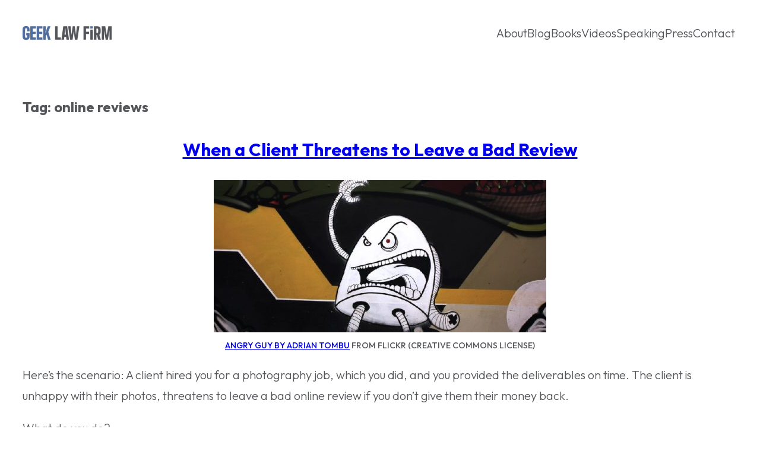

--- FILE ---
content_type: text/html; charset=UTF-8
request_url: https://www.geeklawfirm.com/tag/online-reviews/
body_size: 14869
content:
<!DOCTYPE html>
<html lang="en-US">
<head>
	<meta charset="UTF-8" />
	<meta name="viewport" content="width=device-width, initial-scale=1" />
<meta name='robots' content='index, follow, max-image-preview:large, max-snippet:-1, max-video-preview:-1' />

	<!-- This site is optimized with the Yoast SEO plugin v26.6 - https://yoast.com/wordpress/plugins/seo/ -->
	<link rel="canonical" href="https://www.geeklawfirm.com/tag/online-reviews/" />
	<meta property="og:locale" content="en_US" />
	<meta property="og:type" content="article" />
	<meta property="og:title" content="online reviews Archives - Geek Law Firm" />
	<meta property="og:url" content="https://www.geeklawfirm.com/tag/online-reviews/" />
	<meta property="og:site_name" content="Geek Law Firm" />
	<meta name="twitter:card" content="summary_large_image" />
	<script type="application/ld+json" class="yoast-schema-graph">{"@context":"https://schema.org","@graph":[{"@type":"CollectionPage","@id":"https://www.geeklawfirm.com/tag/online-reviews/","url":"https://www.geeklawfirm.com/tag/online-reviews/","name":"online reviews Archives - Geek Law Firm","isPartOf":{"@id":"https://www.geeklawfirm.com/#website"},"breadcrumb":{"@id":"https://www.geeklawfirm.com/tag/online-reviews/#breadcrumb"},"inLanguage":"en-US"},{"@type":"BreadcrumbList","@id":"https://www.geeklawfirm.com/tag/online-reviews/#breadcrumb","itemListElement":[{"@type":"ListItem","position":1,"name":"Home","item":"https://www.geeklawfirm.com/"},{"@type":"ListItem","position":2,"name":"online reviews"}]},{"@type":"WebSite","@id":"https://www.geeklawfirm.com/#website","url":"https://www.geeklawfirm.com/","name":"Geek Law Firm","description":"Focused on intellectual property, business, and internet law","publisher":{"@id":"https://www.geeklawfirm.com/#organization"},"potentialAction":[{"@type":"SearchAction","target":{"@type":"EntryPoint","urlTemplate":"https://www.geeklawfirm.com/?s={search_term_string}"},"query-input":{"@type":"PropertyValueSpecification","valueRequired":true,"valueName":"search_term_string"}}],"inLanguage":"en-US"},{"@type":"Organization","@id":"https://www.geeklawfirm.com/#organization","name":"Geek Law Firm","url":"https://www.geeklawfirm.com/","logo":{"@type":"ImageObject","inLanguage":"en-US","@id":"https://www.geeklawfirm.com/#/schema/logo/image/","url":"https://www.geeklawfirm.com/wp-content/uploads/2022/05/site-logo.png","contentUrl":"https://www.geeklawfirm.com/wp-content/uploads/2022/05/site-logo.png","width":300,"height":46,"caption":"Geek Law Firm"},"image":{"@id":"https://www.geeklawfirm.com/#/schema/logo/image/"}}]}</script>
	<!-- / Yoast SEO plugin. -->


<title>online reviews Archives - Geek Law Firm</title>
<link rel='dns-prefetch' href='//fonts.googleapis.com' />
<link rel="alternate" type="application/rss+xml" title="Geek Law Firm &raquo; Feed" href="https://www.geeklawfirm.com/feed/" />
<link rel="alternate" type="application/rss+xml" title="Geek Law Firm &raquo; Comments Feed" href="https://www.geeklawfirm.com/comments/feed/" />
<link rel="alternate" type="application/rss+xml" title="Geek Law Firm &raquo; online reviews Tag Feed" href="https://www.geeklawfirm.com/tag/online-reviews/feed/" />
<style id='wp-img-auto-sizes-contain-inline-css'>
img:is([sizes=auto i],[sizes^="auto," i]){contain-intrinsic-size:3000px 1500px}
/*# sourceURL=wp-img-auto-sizes-contain-inline-css */
</style>
<link rel='stylesheet' id='wp-block-library-css' href='https://www.geeklawfirm.com/wp-includes/css/dist/block-library/style.min.css?ver=6.9' media='all' />
<style id='wp-block-library-theme-inline-css'>
.wp-block-audio :where(figcaption){color:#555;font-size:13px;text-align:center}.is-dark-theme .wp-block-audio :where(figcaption){color:#ffffffa6}.wp-block-audio{margin:0 0 1em}.wp-block-code{border:1px solid #ccc;border-radius:4px;font-family:Menlo,Consolas,monaco,monospace;padding:.8em 1em}.wp-block-embed :where(figcaption){color:#555;font-size:13px;text-align:center}.is-dark-theme .wp-block-embed :where(figcaption){color:#ffffffa6}.wp-block-embed{margin:0 0 1em}.blocks-gallery-caption{color:#555;font-size:13px;text-align:center}.is-dark-theme .blocks-gallery-caption{color:#ffffffa6}:root :where(.wp-block-image figcaption){color:#555;font-size:13px;text-align:center}.is-dark-theme :root :where(.wp-block-image figcaption){color:#ffffffa6}.wp-block-image{margin:0 0 1em}.wp-block-pullquote{border-bottom:4px solid;border-top:4px solid;color:currentColor;margin-bottom:1.75em}.wp-block-pullquote :where(cite),.wp-block-pullquote :where(footer),.wp-block-pullquote__citation{color:currentColor;font-size:.8125em;font-style:normal;text-transform:uppercase}.wp-block-quote{border-left:.25em solid;margin:0 0 1.75em;padding-left:1em}.wp-block-quote cite,.wp-block-quote footer{color:currentColor;font-size:.8125em;font-style:normal;position:relative}.wp-block-quote:where(.has-text-align-right){border-left:none;border-right:.25em solid;padding-left:0;padding-right:1em}.wp-block-quote:where(.has-text-align-center){border:none;padding-left:0}.wp-block-quote.is-large,.wp-block-quote.is-style-large,.wp-block-quote:where(.is-style-plain){border:none}.wp-block-search .wp-block-search__label{font-weight:700}.wp-block-search__button{border:1px solid #ccc;padding:.375em .625em}:where(.wp-block-group.has-background){padding:1.25em 2.375em}.wp-block-separator.has-css-opacity{opacity:.4}.wp-block-separator{border:none;border-bottom:2px solid;margin-left:auto;margin-right:auto}.wp-block-separator.has-alpha-channel-opacity{opacity:1}.wp-block-separator:not(.is-style-wide):not(.is-style-dots){width:100px}.wp-block-separator.has-background:not(.is-style-dots){border-bottom:none;height:1px}.wp-block-separator.has-background:not(.is-style-wide):not(.is-style-dots){height:2px}.wp-block-table{margin:0 0 1em}.wp-block-table td,.wp-block-table th{word-break:normal}.wp-block-table :where(figcaption){color:#555;font-size:13px;text-align:center}.is-dark-theme .wp-block-table :where(figcaption){color:#ffffffa6}.wp-block-video :where(figcaption){color:#555;font-size:13px;text-align:center}.is-dark-theme .wp-block-video :where(figcaption){color:#ffffffa6}.wp-block-video{margin:0 0 1em}:root :where(.wp-block-template-part.has-background){margin-bottom:0;margin-top:0;padding:1.25em 2.375em}
/*# sourceURL=/wp-includes/css/dist/block-library/theme.min.css */
</style>
<style id='global-styles-inline-css'>
:root{--wp--preset--aspect-ratio--square: 1;--wp--preset--aspect-ratio--4-3: 4/3;--wp--preset--aspect-ratio--3-4: 3/4;--wp--preset--aspect-ratio--3-2: 3/2;--wp--preset--aspect-ratio--2-3: 2/3;--wp--preset--aspect-ratio--16-9: 16/9;--wp--preset--aspect-ratio--9-16: 9/16;--wp--preset--color--black: #000000;--wp--preset--color--cyan-bluish-gray: #abb8c3;--wp--preset--color--white: #ffffff;--wp--preset--color--pale-pink: #f78da7;--wp--preset--color--vivid-red: #cf2e2e;--wp--preset--color--luminous-vivid-orange: #ff6900;--wp--preset--color--luminous-vivid-amber: #fcb900;--wp--preset--color--light-green-cyan: #7bdcb5;--wp--preset--color--vivid-green-cyan: #00d084;--wp--preset--color--pale-cyan-blue: #8ed1fc;--wp--preset--color--vivid-cyan-blue: #0693e3;--wp--preset--color--vivid-purple: #9b51e0;--wp--preset--color--base: #fff;--wp--preset--color--main: #54565a;--wp--preset--color--primary: #00528a;--wp--preset--color--secondary: #93d500;--wp--preset--color--tertiary: #00cccc;--wp--preset--gradient--vivid-cyan-blue-to-vivid-purple: linear-gradient(135deg,rgb(6,147,227) 0%,rgb(155,81,224) 100%);--wp--preset--gradient--light-green-cyan-to-vivid-green-cyan: linear-gradient(135deg,rgb(122,220,180) 0%,rgb(0,208,130) 100%);--wp--preset--gradient--luminous-vivid-amber-to-luminous-vivid-orange: linear-gradient(135deg,rgb(252,185,0) 0%,rgb(255,105,0) 100%);--wp--preset--gradient--luminous-vivid-orange-to-vivid-red: linear-gradient(135deg,rgb(255,105,0) 0%,rgb(207,46,46) 100%);--wp--preset--gradient--very-light-gray-to-cyan-bluish-gray: linear-gradient(135deg,rgb(238,238,238) 0%,rgb(169,184,195) 100%);--wp--preset--gradient--cool-to-warm-spectrum: linear-gradient(135deg,rgb(74,234,220) 0%,rgb(151,120,209) 20%,rgb(207,42,186) 40%,rgb(238,44,130) 60%,rgb(251,105,98) 80%,rgb(254,248,76) 100%);--wp--preset--gradient--blush-light-purple: linear-gradient(135deg,rgb(255,206,236) 0%,rgb(152,150,240) 100%);--wp--preset--gradient--blush-bordeaux: linear-gradient(135deg,rgb(254,205,165) 0%,rgb(254,45,45) 50%,rgb(107,0,62) 100%);--wp--preset--gradient--luminous-dusk: linear-gradient(135deg,rgb(255,203,112) 0%,rgb(199,81,192) 50%,rgb(65,88,208) 100%);--wp--preset--gradient--pale-ocean: linear-gradient(135deg,rgb(255,245,203) 0%,rgb(182,227,212) 50%,rgb(51,167,181) 100%);--wp--preset--gradient--electric-grass: linear-gradient(135deg,rgb(202,248,128) 0%,rgb(113,206,126) 100%);--wp--preset--gradient--midnight: linear-gradient(135deg,rgb(2,3,129) 0%,rgb(40,116,252) 100%);--wp--preset--gradient--black-primary: linear-gradient(135deg,rgba(0,0,0,1) 50%,var(--wp--preset--color--primary) 100%);--wp--preset--gradient--black-secondary: linear-gradient(135deg,rgba(0,0,0,1) 50%,var(--wp--preset--color--secondary) 100%);--wp--preset--gradient--black-tertiary: linear-gradient(135deg,rgba(0,0,0,1) 50%,var(--wp--preset--color--tertiary) 100%);--wp--preset--font-size--small: 16px;--wp--preset--font-size--medium: 20px;--wp--preset--font-size--large: 24px;--wp--preset--font-size--x-large: 30px;--wp--preset--font-size--tiny: 14px;--wp--preset--font-size--max-36: clamp(24px, 3vw, 36px);--wp--preset--font-size--max-48: clamp(30px, 4vw, 48px);--wp--preset--font-size--max-60: clamp(36px, 5vw, 60px);--wp--preset--font-size--max-72: clamp(48px, 6vw, 72px);--wp--preset--font-family--primary: "Outfit", sans-serif;--wp--preset--font-family--secondary: "Oswald", sans-serif;--wp--preset--font-family--monospace: monospace;--wp--preset--spacing--20: 0.44rem;--wp--preset--spacing--30: 0.67rem;--wp--preset--spacing--40: 1rem;--wp--preset--spacing--50: 1.5rem;--wp--preset--spacing--60: 2.25rem;--wp--preset--spacing--70: 3.38rem;--wp--preset--spacing--80: 5.06rem;--wp--preset--shadow--natural: 6px 6px 9px rgba(0, 0, 0, 0.2);--wp--preset--shadow--deep: 12px 12px 50px rgba(0, 0, 0, 0.4);--wp--preset--shadow--sharp: 6px 6px 0px rgba(0, 0, 0, 0.2);--wp--preset--shadow--outlined: 6px 6px 0px -3px rgb(255, 255, 255), 6px 6px rgb(0, 0, 0);--wp--preset--shadow--crisp: 6px 6px 0px rgb(0, 0, 0);--wp--custom--font-weight--thin: 100;--wp--custom--font-weight--extra-light: 200;--wp--custom--font-weight--light: 300;--wp--custom--font-weight--regular: 400;--wp--custom--font-weight--medium: 500;--wp--custom--font-weight--semi-bold: 600;--wp--custom--font-weight--bold: 700;--wp--custom--font-weight--extra-bold: 800;--wp--custom--font-weight--black: 900;--wp--custom--line-height--one: 1;--wp--custom--line-height--heading: 1.1;--wp--custom--line-height--medium: 1.5;--wp--custom--line-height--body: 1.75;--wp--custom--spacing--outer: 30px;}:root { --wp--style--global--content-size: 640px;--wp--style--global--wide-size: 1200px; }:where(body) { margin: 0; }.wp-site-blocks > .alignleft { float: left; margin-right: 2em; }.wp-site-blocks > .alignright { float: right; margin-left: 2em; }.wp-site-blocks > .aligncenter { justify-content: center; margin-left: auto; margin-right: auto; }:where(.wp-site-blocks) > * { margin-block-start: 30px; margin-block-end: 0; }:where(.wp-site-blocks) > :first-child { margin-block-start: 0; }:where(.wp-site-blocks) > :last-child { margin-block-end: 0; }:root { --wp--style--block-gap: 30px; }:root :where(.is-layout-flow) > :first-child{margin-block-start: 0;}:root :where(.is-layout-flow) > :last-child{margin-block-end: 0;}:root :where(.is-layout-flow) > *{margin-block-start: 30px;margin-block-end: 0;}:root :where(.is-layout-constrained) > :first-child{margin-block-start: 0;}:root :where(.is-layout-constrained) > :last-child{margin-block-end: 0;}:root :where(.is-layout-constrained) > *{margin-block-start: 30px;margin-block-end: 0;}:root :where(.is-layout-flex){gap: 30px;}:root :where(.is-layout-grid){gap: 30px;}.is-layout-flow > .alignleft{float: left;margin-inline-start: 0;margin-inline-end: 2em;}.is-layout-flow > .alignright{float: right;margin-inline-start: 2em;margin-inline-end: 0;}.is-layout-flow > .aligncenter{margin-left: auto !important;margin-right: auto !important;}.is-layout-constrained > .alignleft{float: left;margin-inline-start: 0;margin-inline-end: 2em;}.is-layout-constrained > .alignright{float: right;margin-inline-start: 2em;margin-inline-end: 0;}.is-layout-constrained > .aligncenter{margin-left: auto !important;margin-right: auto !important;}.is-layout-constrained > :where(:not(.alignleft):not(.alignright):not(.alignfull)){max-width: var(--wp--style--global--content-size);margin-left: auto !important;margin-right: auto !important;}.is-layout-constrained > .alignwide{max-width: var(--wp--style--global--wide-size);}body .is-layout-flex{display: flex;}.is-layout-flex{flex-wrap: wrap;align-items: center;}.is-layout-flex > :is(*, div){margin: 0;}body .is-layout-grid{display: grid;}.is-layout-grid > :is(*, div){margin: 0;}body{background-color: var(--wp--preset--color--base);color: var(--wp--preset--color--main);font-family: var(--wp--preset--font-family--primary);font-size: var(--wp--preset--font-size--medium);font-weight: var(--wp--custom--font-weight--light);line-height: var(--wp--custom--line-height--body);padding-top: 0px;padding-right: 0px;padding-bottom: 0px;padding-left: 0px;}a:where(:not(.wp-element-button)){color: var(--wp--preset--color--primary);text-decoration: underline;}h1{font-size: var(--wp--preset--font-size--x-large);}h2{font-size: var(--wp--preset--font-size--x-large);}h3{font-size: var(--wp--preset--font-size--large);}h4{font-size: var(--wp--preset--font-size--medium);}h5{font-size: var(--wp--preset--font-size--small);}h6{font-size: var(--wp--preset--font-size--small);}:root :where(.wp-element-button, .wp-block-button__link){background-color: #32373c;border-width: 0;color: #fff;font-family: inherit;font-size: inherit;font-style: inherit;font-weight: inherit;letter-spacing: inherit;line-height: inherit;padding-top: calc(0.667em + 2px);padding-right: calc(1.333em + 2px);padding-bottom: calc(0.667em + 2px);padding-left: calc(1.333em + 2px);text-decoration: none;text-transform: inherit;}.has-black-color{color: var(--wp--preset--color--black) !important;}.has-cyan-bluish-gray-color{color: var(--wp--preset--color--cyan-bluish-gray) !important;}.has-white-color{color: var(--wp--preset--color--white) !important;}.has-pale-pink-color{color: var(--wp--preset--color--pale-pink) !important;}.has-vivid-red-color{color: var(--wp--preset--color--vivid-red) !important;}.has-luminous-vivid-orange-color{color: var(--wp--preset--color--luminous-vivid-orange) !important;}.has-luminous-vivid-amber-color{color: var(--wp--preset--color--luminous-vivid-amber) !important;}.has-light-green-cyan-color{color: var(--wp--preset--color--light-green-cyan) !important;}.has-vivid-green-cyan-color{color: var(--wp--preset--color--vivid-green-cyan) !important;}.has-pale-cyan-blue-color{color: var(--wp--preset--color--pale-cyan-blue) !important;}.has-vivid-cyan-blue-color{color: var(--wp--preset--color--vivid-cyan-blue) !important;}.has-vivid-purple-color{color: var(--wp--preset--color--vivid-purple) !important;}.has-base-color{color: var(--wp--preset--color--base) !important;}.has-main-color{color: var(--wp--preset--color--main) !important;}.has-primary-color{color: var(--wp--preset--color--primary) !important;}.has-secondary-color{color: var(--wp--preset--color--secondary) !important;}.has-tertiary-color{color: var(--wp--preset--color--tertiary) !important;}.has-black-background-color{background-color: var(--wp--preset--color--black) !important;}.has-cyan-bluish-gray-background-color{background-color: var(--wp--preset--color--cyan-bluish-gray) !important;}.has-white-background-color{background-color: var(--wp--preset--color--white) !important;}.has-pale-pink-background-color{background-color: var(--wp--preset--color--pale-pink) !important;}.has-vivid-red-background-color{background-color: var(--wp--preset--color--vivid-red) !important;}.has-luminous-vivid-orange-background-color{background-color: var(--wp--preset--color--luminous-vivid-orange) !important;}.has-luminous-vivid-amber-background-color{background-color: var(--wp--preset--color--luminous-vivid-amber) !important;}.has-light-green-cyan-background-color{background-color: var(--wp--preset--color--light-green-cyan) !important;}.has-vivid-green-cyan-background-color{background-color: var(--wp--preset--color--vivid-green-cyan) !important;}.has-pale-cyan-blue-background-color{background-color: var(--wp--preset--color--pale-cyan-blue) !important;}.has-vivid-cyan-blue-background-color{background-color: var(--wp--preset--color--vivid-cyan-blue) !important;}.has-vivid-purple-background-color{background-color: var(--wp--preset--color--vivid-purple) !important;}.has-base-background-color{background-color: var(--wp--preset--color--base) !important;}.has-main-background-color{background-color: var(--wp--preset--color--main) !important;}.has-primary-background-color{background-color: var(--wp--preset--color--primary) !important;}.has-secondary-background-color{background-color: var(--wp--preset--color--secondary) !important;}.has-tertiary-background-color{background-color: var(--wp--preset--color--tertiary) !important;}.has-black-border-color{border-color: var(--wp--preset--color--black) !important;}.has-cyan-bluish-gray-border-color{border-color: var(--wp--preset--color--cyan-bluish-gray) !important;}.has-white-border-color{border-color: var(--wp--preset--color--white) !important;}.has-pale-pink-border-color{border-color: var(--wp--preset--color--pale-pink) !important;}.has-vivid-red-border-color{border-color: var(--wp--preset--color--vivid-red) !important;}.has-luminous-vivid-orange-border-color{border-color: var(--wp--preset--color--luminous-vivid-orange) !important;}.has-luminous-vivid-amber-border-color{border-color: var(--wp--preset--color--luminous-vivid-amber) !important;}.has-light-green-cyan-border-color{border-color: var(--wp--preset--color--light-green-cyan) !important;}.has-vivid-green-cyan-border-color{border-color: var(--wp--preset--color--vivid-green-cyan) !important;}.has-pale-cyan-blue-border-color{border-color: var(--wp--preset--color--pale-cyan-blue) !important;}.has-vivid-cyan-blue-border-color{border-color: var(--wp--preset--color--vivid-cyan-blue) !important;}.has-vivid-purple-border-color{border-color: var(--wp--preset--color--vivid-purple) !important;}.has-base-border-color{border-color: var(--wp--preset--color--base) !important;}.has-main-border-color{border-color: var(--wp--preset--color--main) !important;}.has-primary-border-color{border-color: var(--wp--preset--color--primary) !important;}.has-secondary-border-color{border-color: var(--wp--preset--color--secondary) !important;}.has-tertiary-border-color{border-color: var(--wp--preset--color--tertiary) !important;}.has-vivid-cyan-blue-to-vivid-purple-gradient-background{background: var(--wp--preset--gradient--vivid-cyan-blue-to-vivid-purple) !important;}.has-light-green-cyan-to-vivid-green-cyan-gradient-background{background: var(--wp--preset--gradient--light-green-cyan-to-vivid-green-cyan) !important;}.has-luminous-vivid-amber-to-luminous-vivid-orange-gradient-background{background: var(--wp--preset--gradient--luminous-vivid-amber-to-luminous-vivid-orange) !important;}.has-luminous-vivid-orange-to-vivid-red-gradient-background{background: var(--wp--preset--gradient--luminous-vivid-orange-to-vivid-red) !important;}.has-very-light-gray-to-cyan-bluish-gray-gradient-background{background: var(--wp--preset--gradient--very-light-gray-to-cyan-bluish-gray) !important;}.has-cool-to-warm-spectrum-gradient-background{background: var(--wp--preset--gradient--cool-to-warm-spectrum) !important;}.has-blush-light-purple-gradient-background{background: var(--wp--preset--gradient--blush-light-purple) !important;}.has-blush-bordeaux-gradient-background{background: var(--wp--preset--gradient--blush-bordeaux) !important;}.has-luminous-dusk-gradient-background{background: var(--wp--preset--gradient--luminous-dusk) !important;}.has-pale-ocean-gradient-background{background: var(--wp--preset--gradient--pale-ocean) !important;}.has-electric-grass-gradient-background{background: var(--wp--preset--gradient--electric-grass) !important;}.has-midnight-gradient-background{background: var(--wp--preset--gradient--midnight) !important;}.has-black-primary-gradient-background{background: var(--wp--preset--gradient--black-primary) !important;}.has-black-secondary-gradient-background{background: var(--wp--preset--gradient--black-secondary) !important;}.has-black-tertiary-gradient-background{background: var(--wp--preset--gradient--black-tertiary) !important;}.has-small-font-size{font-size: var(--wp--preset--font-size--small) !important;}.has-medium-font-size{font-size: var(--wp--preset--font-size--medium) !important;}.has-large-font-size{font-size: var(--wp--preset--font-size--large) !important;}.has-x-large-font-size{font-size: var(--wp--preset--font-size--x-large) !important;}.has-tiny-font-size{font-size: var(--wp--preset--font-size--tiny) !important;}.has-max-36-font-size{font-size: var(--wp--preset--font-size--max-36) !important;}.has-max-48-font-size{font-size: var(--wp--preset--font-size--max-48) !important;}.has-max-60-font-size{font-size: var(--wp--preset--font-size--max-60) !important;}.has-max-72-font-size{font-size: var(--wp--preset--font-size--max-72) !important;}.has-primary-font-family{font-family: var(--wp--preset--font-family--primary) !important;}.has-secondary-font-family{font-family: var(--wp--preset--font-family--secondary) !important;}.has-monospace-font-family{font-family: var(--wp--preset--font-family--monospace) !important;}
.hero-subheading {
	max-width: 640px;
}
/*# sourceURL=global-styles-inline-css */
</style>
<style id='core-block-supports-inline-css'>
.wp-container-core-navigation-is-layout-241fd552{gap:20px;}.wp-container-core-group-is-layout-b2891da8{justify-content:space-between;}.wp-container-core-group-is-layout-0930aad8 > :where(:not(.alignleft):not(.alignright):not(.alignfull)){max-width:1200px;margin-left:auto !important;margin-right:auto !important;}.wp-container-core-group-is-layout-0930aad8 > .alignwide{max-width:1200px;}.wp-container-core-group-is-layout-0930aad8 .alignfull{max-width:none;}.wp-container-core-group-is-layout-af091716{gap:10px;}.wp-elements-58192189692715c8b3d42fa32e2e3d57 a:where(:not(.wp-element-button)){color:var(--wp--preset--color--base);}.wp-container-core-social-links-is-layout-9ec3b7da{gap:10px 10px;}.wp-container-core-group-is-layout-343acf9e > *{margin-block-start:0;margin-block-end:0;}.wp-container-core-group-is-layout-343acf9e > * + *{margin-block-start:20px;margin-block-end:0;}.wp-container-core-group-is-layout-e38e6d2d > *{margin-block-start:0;margin-block-end:0;}.wp-container-core-group-is-layout-e38e6d2d > * + *{margin-block-start:15px;margin-block-end:0;}.wp-container-core-columns-is-layout-28f84493{flex-wrap:nowrap;}.wp-container-core-group-is-layout-90f6e0a4 > :where(:not(.alignleft):not(.alignright):not(.alignfull)){max-width:1200px;margin-left:auto !important;margin-right:auto !important;}.wp-container-core-group-is-layout-90f6e0a4 > .alignwide{max-width:1200px;}.wp-container-core-group-is-layout-90f6e0a4 .alignfull{max-width:none;}
/*# sourceURL=core-block-supports-inline-css */
</style>
<style id='wp-block-template-skip-link-inline-css'>

		.skip-link.screen-reader-text {
			border: 0;
			clip-path: inset(50%);
			height: 1px;
			margin: -1px;
			overflow: hidden;
			padding: 0;
			position: absolute !important;
			width: 1px;
			word-wrap: normal !important;
		}

		.skip-link.screen-reader-text:focus {
			background-color: #eee;
			clip-path: none;
			color: #444;
			display: block;
			font-size: 1em;
			height: auto;
			left: 5px;
			line-height: normal;
			padding: 15px 23px 14px;
			text-decoration: none;
			top: 5px;
			width: auto;
			z-index: 100000;
		}
/*# sourceURL=wp-block-template-skip-link-inline-css */
</style>
<link rel='stylesheet' id='geek-css' href='https://www.geeklawfirm.com/wp-content/themes/geek-law/style.css?ver=1.0' media='all' />
<link rel='stylesheet' id='geek-fonts-css' href='https://fonts.googleapis.com/css2?family=Oswald:wght@500&#038;family=Outfit:wght@100;200;300;400;500;600;700;800;900&#038;display=swap' media='all' />
<link rel="https://api.w.org/" href="https://www.geeklawfirm.com/wp-json/" /><link rel="alternate" title="JSON" type="application/json" href="https://www.geeklawfirm.com/wp-json/wp/v2/tags/1223" /><link rel="EditURI" type="application/rsd+xml" title="RSD" href="https://www.geeklawfirm.com/xmlrpc.php?rsd" />
<meta name="generator" content="WordPress 6.9" />
<!-- Google tag (gtag.js) -->
<script async src="https://www.googletagmanager.com/gtag/js?id=G-K10RZDNWYH"></script>
<script>
  window.dataLayer = window.dataLayer || [];
  function gtag(){dataLayer.push(arguments);}
  gtag('js', new Date());

  gtag('config', 'G-K10RZDNWYH');
</script><script type="importmap" id="wp-importmap">
{"imports":{"@wordpress/interactivity":"https://www.geeklawfirm.com/wp-includes/js/dist/script-modules/interactivity/index.min.js?ver=8964710565a1d258501f"}}
</script>
<link rel="modulepreload" href="https://www.geeklawfirm.com/wp-includes/js/dist/script-modules/interactivity/index.min.js?ver=8964710565a1d258501f" id="@wordpress/interactivity-js-modulepreload" fetchpriority="low">
<link rel="icon" href="https://www.geeklawfirm.com/wp-content/uploads/2022/05/favicon-150x150.png" sizes="32x32" />
<link rel="icon" href="https://www.geeklawfirm.com/wp-content/uploads/2022/05/favicon.png" sizes="192x192" />
<link rel="apple-touch-icon" href="https://www.geeklawfirm.com/wp-content/uploads/2022/05/favicon.png" />
<meta name="msapplication-TileImage" content="https://www.geeklawfirm.com/wp-content/uploads/2022/05/favicon.png" />
</head>

<body class="archive tag tag-online-reviews tag-1223 wp-custom-logo wp-embed-responsive wp-theme-geek-law">

<div class="wp-site-blocks"><header class="site-header wp-block-template-part">
<div class="wp-block-group alignfull is-layout-constrained wp-container-core-group-is-layout-0930aad8 wp-block-group-is-layout-constrained" style="margin-top:0px;padding-top:30px;padding-bottom:30px">
<div class="wp-block-group alignwide is-content-justification-space-between is-layout-flex wp-container-core-group-is-layout-b2891da8 wp-block-group-is-layout-flex"><div class="wp-block-site-logo"><a href="https://www.geeklawfirm.com/" class="custom-logo-link" rel="home"><img width="150" height="23" src="https://www.geeklawfirm.com/wp-content/uploads/2022/05/site-logo.png" class="custom-logo" alt="Geek Law Firm" decoding="async" /></a></div>

<nav class="is-responsive wp-block-navigation is-horizontal is-layout-flex wp-container-core-navigation-is-layout-241fd552 wp-block-navigation-is-layout-flex" aria-label="Header navigation" 
		 data-wp-interactive="core/navigation" data-wp-context='{"overlayOpenedBy":{"click":false,"hover":false,"focus":false},"type":"overlay","roleAttribute":"","ariaLabel":"Menu"}'><button aria-haspopup="dialog" aria-label="Open menu" class="wp-block-navigation__responsive-container-open" 
				data-wp-on--click="actions.openMenuOnClick"
				data-wp-on--keydown="actions.handleMenuKeydown"
			><svg width="24" height="24" xmlns="http://www.w3.org/2000/svg" viewBox="0 0 24 24" aria-hidden="true" focusable="false"><path d="M4 7.5h16v1.5H4z"></path><path d="M4 15h16v1.5H4z"></path></svg></button>
				<div class="wp-block-navigation__responsive-container"  id="modal-1" 
				data-wp-class--has-modal-open="state.isMenuOpen"
				data-wp-class--is-menu-open="state.isMenuOpen"
				data-wp-watch="callbacks.initMenu"
				data-wp-on--keydown="actions.handleMenuKeydown"
				data-wp-on--focusout="actions.handleMenuFocusout"
				tabindex="-1"
			>
					<div class="wp-block-navigation__responsive-close" tabindex="-1">
						<div class="wp-block-navigation__responsive-dialog" 
				data-wp-bind--aria-modal="state.ariaModal"
				data-wp-bind--aria-label="state.ariaLabel"
				data-wp-bind--role="state.roleAttribute"
			>
							<button aria-label="Close menu" class="wp-block-navigation__responsive-container-close" 
				data-wp-on--click="actions.closeMenuOnClick"
			><svg xmlns="http://www.w3.org/2000/svg" viewBox="0 0 24 24" width="24" height="24" aria-hidden="true" focusable="false"><path d="m13.06 12 6.47-6.47-1.06-1.06L12 10.94 5.53 4.47 4.47 5.53 10.94 12l-6.47 6.47 1.06 1.06L12 13.06l6.47 6.47 1.06-1.06L13.06 12Z"></path></svg></button>
							<div class="wp-block-navigation__responsive-container-content" 
				data-wp-watch="callbacks.focusFirstElement"
			 id="modal-1-content">
								<ul class="wp-block-navigation__container is-responsive wp-block-navigation"><li class=" wp-block-navigation-item wp-block-navigation-link"><a class="wp-block-navigation-item__content"  href="https://www.geeklawfirm.com/about/"><span class="wp-block-navigation-item__label">About</span></a></li><li class=" wp-block-navigation-item wp-block-navigation-link"><a class="wp-block-navigation-item__content"  href="https://www.geeklawfirm.com/blog/"><span class="wp-block-navigation-item__label">Blog</span></a></li><li class=" wp-block-navigation-item wp-block-navigation-link"><a class="wp-block-navigation-item__content"  href="https://www.geeklawfirm.com/books/"><span class="wp-block-navigation-item__label">Books</span></a></li><li class=" wp-block-navigation-item wp-block-navigation-link"><a class="wp-block-navigation-item__content"  href="https://www.geeklawfirm.com/videos/"><span class="wp-block-navigation-item__label">Videos</span></a></li><li class=" wp-block-navigation-item wp-block-navigation-link"><a class="wp-block-navigation-item__content"  href="https://www.geeklawfirm.com/speaking/"><span class="wp-block-navigation-item__label">Speaking</span></a></li><li class=" wp-block-navigation-item wp-block-navigation-link"><a class="wp-block-navigation-item__content"  href="https://www.geeklawfirm.com/press/"><span class="wp-block-navigation-item__label">Press</span></a></li><li class=" wp-block-navigation-item wp-block-navigation-link"><a class="wp-block-navigation-item__content"  href="https://www.geeklawfirm.com/contact/"><span class="wp-block-navigation-item__label">Contact</span></a></li></ul>
							</div>
						</div>
					</div>
				</div></nav></div>
</div>
</header>

<main class="wp-block-group site-content is-layout-flow wp-block-group-is-layout-flow" style="margin-top:0;padding-top:40px;padding-bottom:40px">
	
<div class="wp-block-query is-layout-constrained wp-block-query-is-layout-constrained">
<h1 class="wp-block-query-title has-large-font-size">Tag: <span>online reviews</span></h1>

<ul class="wp-block-post-template is-layout-flow wp-block-post-template-is-layout-flow"><li class="wp-block-post post-3589 post type-post status-publish format-standard hentry category-photography tag-arizona-business-attorney tag-arizona-contract-attorney tag-bad-review-threat tag-carter-law-firm tag-dealing-with-a-bad-review tag-lights-camera-lawsuit tag-online-reviews tag-phoenix-business-lawyer tag-phoenix-contract-lawyer tag-photography-contract tag-photography-law tag-refund tag-reputation-management tag-ruth-carter">
<h2 class="wp-block-post-title"><a href="https://www.geeklawfirm.com/when-a-client-threatens-to-leave-a-bad-review/" target="_self" >When a Client Threatens to Leave a Bad Review</a></h2>
<div class="entry-content wp-block-post-content is-layout-flow wp-block-post-content-is-layout-flow">
<div class="wp-block-image"><figure class="aligncenter"><img decoding="async" src="https://carterlawaz.com/wp-content/uploads/2019/06/Angry-560x257.jpg" alt="https://www.flickr.com/photos/yazuu/3053549142" class="wp-image-3590"/><figcaption><a href="https://www.flickr.com/photos/yazuu/3053549142">Angry Guy by </a> <a href="https://www.flickr.com/photos/yazuu/">Adrian Tombu</a> from Flickr (Creative Commons License)</figcaption></figure></div>



<p>Here’s
the scenario: A client hired you for a photography job, which you did, and you
provided the deliverables on time. The client is unhappy with their photos,
threatens to leave a bad online review if you don’t give them their money back.</p>



<p>What
do you do?</p>



<h3 class="wp-block-heading">You’re
a Photographer, Not a Miracle Worker</h3>



<p>Your
client has put you in a difficult position. You have to work with what you’re
given from the client. You don’t want to be insensitive, but you can only do so
much. It may be impossible to give the client images that match what they envisioned
in their head. </p>



<p>Many times, part of being an entrepreneur involves educating and managing the client’s expectations. Based on the client’s complaint, it may be prudent to review the images and see if there’s anything you can do, perhaps suggest additional edits than what they hired you to do or explain that this is best you could do given the constraints of the situation.</p>



<h3 class="wp-block-heading">Ask
Yourself the Difficult Question</h3>



<p>Ask
yourself the difficult question: Did you screw up? Do you owe this person additional
edits, a re-shoot, or some type of compensation? If so, admit it.</p>



<p>As
<a href="https://www.shankman.com/">Peter Shankman</a> says, “There is no
greater lover than a former hater.” If you make a mistake, admit it, and make
up for it, that person may become your biggest cheerleader.</p>



<h3 class="wp-block-heading">Go
Back to the Contract</h3>



<p>When
dealing with an upset client, having a well-written contract can help you resolve
the matter and remind the client about what you both agreed to at the outset of
your working relationship. </p>



<p>If
the client is upset because you didn’t provide an image of certain pose, show
them the provision that says there are no guarantees that they’ll get every pose
or image they hoped for.</p>



<p>If
the client wants to see all the images you took during the shoot, show them the
provision that says you’ll only be showing them the best images and that they
won’t see every image you take.</p>



<p>If
the client says they shouldn’t have to pay because they’re unhappy, remind them
that they hired you for your time and skills. Payment is expected if you fulfilled
your obligations under the contract.</p>



<p>Hopefully, you have a <a href="https://carterlawaz.com/what-makes-an-effective-photography-contract-template/">photography contract</a> that anticipated common complaints and addressed them accordingly.</p>



<h3 class="wp-block-heading">You
Can Always Cave to their Demand</h3>



<p>Whether
you give this person their money back is a business decision, not a legal one.
You may decide that the best course of action, regardless of whether you think
it’s warranted, is to give this person their money back and move on. That’s
your call.</p>



<p>I
recommend you decide in advance, just for yourself, the circumstances under
which you’ll give a refund. Many photography contracts state that there are no
refunds or that they are given only in rare specified situations.</p>



<h3 class="wp-block-heading">If
They Leave a Bad Review </h3>



<p>If
the client follows through on their threat and leaves a bad review, respond to
it in a polite and respectful manner. You can say you’re sorry they’re upset
and invite them to contact you directly to discuss it. (Many times, how you
respond to a bad review isn’t about the upset client, but rather it’s an
opportunity to demonstrate to anyone who reads it that you take client concerns
seriously.)</p>



<p>In
a perfect world, you’ll have enough positive reviews that one bad one won’t
tank your average. But if you’re just starting out, one negative review could
have a substantial impact on your score. You may want to invite happy customers
to leave reviews about their experience to bring your average back up.</p>



<h3 class="wp-block-heading">Lights
Camera Lawsuit</h3>



<p>There’s always a need for quality legal information for photographers. That’s why I created an online course called&nbsp;<a href="https://scarletmaven.com">Lights Camera Lawsuit: The Legal Side of Professional Photography</a>&nbsp;to address photographers’ most important questions. I want you to feel secure in your business, confident in the way you operate day-to-day, knowing that you’ve set yourself up to get paid what your worth without incident.</p>



<p>The <a href="https://lights-camera-lawsuit.teachery.co/payment">course goes live on March 16, 2020</a> and is $497. That&#8217;s less than what I charge for two hours of work and you&#8217;ll be getting over ten hours of legal information. &nbsp;</p>



<p><a href="https://scarletmaven.com/presale">Please subscribe</a>&nbsp;to make sure you don’t miss out on other fantastic offers and opportunities to interact with me.</p>
</div>

<div class="wp-block-group post-meta has-small-font-size is-layout-flex wp-container-core-group-is-layout-af091716 wp-block-group-is-layout-flex" style="margin-top:30px">
<div class="wp-block-post-date"><time datetime="2019-06-12T02:00:31+00:00">June 12, 2019</time></div>

<p>•</p>

<div class="wp-block-post-author"><div class="wp-block-post-author__content"><p class="wp-block-post-author__name">Ruth Carter</p></div></div>

<p>•</p>

<div class="taxonomy-category wp-block-post-terms"><a href="https://www.geeklawfirm.com/photography/" rel="tag">Photography &amp; the Law</a></div>
<div class="taxonomy-post_tag wp-block-post-terms"><a href="https://www.geeklawfirm.com/tag/arizona-business-attorney/" rel="tag">Arizona business attorney</a><span class="wp-block-post-terms__separator">, </span><a href="https://www.geeklawfirm.com/tag/arizona-contract-attorney/" rel="tag">Arizona contract attorney</a><span class="wp-block-post-terms__separator">, </span><a href="https://www.geeklawfirm.com/tag/bad-review-threat/" rel="tag">bad review threat</a><span class="wp-block-post-terms__separator">, </span><a href="https://www.geeklawfirm.com/tag/carter-law-firm/" rel="tag">Carter Law Firm</a><span class="wp-block-post-terms__separator">, </span><a href="https://www.geeklawfirm.com/tag/dealing-with-a-bad-review/" rel="tag">dealing with a bad review</a><span class="wp-block-post-terms__separator">, </span><a href="https://www.geeklawfirm.com/tag/lights-camera-lawsuit/" rel="tag">Lights Camera Lawsuit</a><span class="wp-block-post-terms__separator">, </span><a href="https://www.geeklawfirm.com/tag/online-reviews/" rel="tag">online reviews</a><span class="wp-block-post-terms__separator">, </span><a href="https://www.geeklawfirm.com/tag/phoenix-business-lawyer/" rel="tag">Phoenix business lawyer</a><span class="wp-block-post-terms__separator">, </span><a href="https://www.geeklawfirm.com/tag/phoenix-contract-lawyer/" rel="tag">Phoenix contract lawyer</a><span class="wp-block-post-terms__separator">, </span><a href="https://www.geeklawfirm.com/tag/photography-contract/" rel="tag">photography contract</a><span class="wp-block-post-terms__separator">, </span><a href="https://www.geeklawfirm.com/tag/photography-law/" rel="tag">photography law</a><span class="wp-block-post-terms__separator">, </span><a href="https://www.geeklawfirm.com/tag/refund/" rel="tag">refund</a><span class="wp-block-post-terms__separator">, </span><a href="https://www.geeklawfirm.com/tag/reputation-management/" rel="tag">reputation management</a><span class="wp-block-post-terms__separator">, </span><a href="https://www.geeklawfirm.com/tag/ruth-carter/" rel="tag">Ruth Carter</a></div>
</div>


<div style="height:30px" aria-hidden="true" class="wp-block-spacer"></div>

</li><li class="wp-block-post post-2438 post type-post status-publish format-standard hentry category-internet-law-2 tag-arizona-internet-attorney tag-carter-law-firm tag-defamation tag-first-amendment tag-laws-about-online-reviews tag-online-reviews tag-phoenix-social-media-lawyer tag-review-sites tag-ruth-carter tag-tripadvisor tag-venjuris tag-yelp">
<h2 class="wp-block-post-title"><a href="https://www.geeklawfirm.com/dislike-or-defamation-rules-about-online-reviews/" target="_self" >Dislike or Defamation – Rules about Online Reviews</a></h2>
<div class="entry-content wp-block-post-content is-layout-flow wp-block-post-content-is-layout-flow"><p><figure id="attachment_2439" aria-describedby="caption-attachment-2439" style="width: 560px" class="wp-caption aligncenter"><a href="http://carterlawaz.com/dislike-or-defamation-rules-about-online-reviews/jesper/" rel="attachment wp-att-2439"><img fetchpriority="high" decoding="async" class="wp-image-2439 size-medium" src="http://carterlawaz.com/wp-content/uploads/2015/05/jesper-560x257.jpg" alt="https://www.flickr.com/photos/jesper/269194762" width="560" height="257" /></a><figcaption id="caption-attachment-2439" class="wp-caption-text">John and Jesper | Thumbs Down by Jesper Rønn-Jensen from Flickr (Creative Commons License)</figcaption></figure></p>
<p>When it comes to online review sites like Yelp and TripAdvisor, it may be difficult to do to determine when a reviewer is a legally sharing their dissatisfaction about you and when they are out-and-out defaming you. The former is legally protected speech that requires damage control; and the latter may require a cease-and-desist letter or a lawsuit.</p>
<p>One of the best things of out the Internet is that it gives Joe Average people a platform to share their thoughts. Review sites like Yelp and TripAdvisor let multiple people share their experiences with a business that others can read and the business owners can respond to reviews within this forum. They can give you an idea of what to expect before you arrive and whether a particular place will fulfill your needs or expectations. I find it highly valuable, and when I’m satisfied with the service I received from a company, I often asked them where I can leave positive feedback for them online.</p>
<p>When a company sucks, I don’t hesitate to share those thoughts either. I believe that friends don’t give friends bad referrals, and that there is no problem with calling out a business that does a particularly bad job. But there is a right way and a wrong way to do it.</p>
<p><strong>1. Stick to the Facts:</strong> Unless you have a nondisclosure agreement that prevents you from sharing in your experience, there shouldn’t be a problem if you simply state the facts of your experience – i.e., the delivery people were 2 hours late, your food was cold when it arrived, the clerk apologized for not having the item you wanted.</p>
<p><strong>2. Share your Feelings:</strong> Share how you felt during the experience – you were pleased that the restaurant comped the meal that you sent back, you were angry that you missed an appointment while you were waiting for the delivery guys, you were shocked that the clerk stared at your chest instead of looking you in the eye when he/she spoke to you.</p>
<p><strong>3. Be Accurate:</strong> Federal law requires you to be truthful and accurate when giving a review. Avoid half-truths and insinuations. There should be no doubt in the reader’s mind between what you wrote and what you meant. This law also requires you to disclose when you are compensated for providing your opinion – such as getting free products or paid for providing a review. (The penalty for violating this rule is a fine for up to $11,000.)</p>
<p style="text-align: center;"><iframe src="https://www.youtube.com/embed/N3ZTaREHvgs" width="500" height="375" frameborder="0" allowfullscreen="allowfullscreen"></iframe></p>
<p>In general, be thoughtful about what you post online and reading each review carefully before you hit “post” or “save.” If you are making a statement that sounds like a fact, make sure that it is verifiable. So that means you can’t say that a particular restaurant gave you food poisoning unless you can present hard evidence (like a doctor’s note) that that particular meal is what made you sick. Otherwise, you might be better off calling or email laying the manager directly and explaining that you were sick shortly after eating at that restaurant and that they might want to make sure all employees are complying with the rules to avoid food borne illnesses.</p>
<p>If you believe and online review may have crossed the line from expressing dissatisfaction to defaming a person or the company, contact a social media attorney to review the situation and advise you of your options. With so many people sharing their opinions and experiences on a multitude of platforms, this is an issue that is not going away any time soon. If you want to talk more about this topic, please <a href="mailto:rcarter@venjuris.com">contact me</a> directly or connect with me on social media via <a href="https://www.twitter.com/rbcarter">Twitter</a>, <a href="https://www.facebook.com/carterlawfirmpllc">Facebook</a>, <a href="https://www.youtube.com/user/carterlawfirm">YouTube</a>, or <a href="https://www.linkedin.com/in/ruthcarter">LinkedIn</a>.</p>
</div>

<div class="wp-block-group post-meta has-small-font-size is-layout-flex wp-container-core-group-is-layout-af091716 wp-block-group-is-layout-flex" style="margin-top:30px">
<div class="wp-block-post-date"><time datetime="2015-05-21T03:00:21+00:00">May 21, 2015</time></div>

<p>•</p>

<div class="wp-block-post-author"><div class="wp-block-post-author__content"><p class="wp-block-post-author__name">Ruth Carter</p></div></div>

<p>•</p>

<div class="taxonomy-category wp-block-post-terms"><a href="https://www.geeklawfirm.com/internet-law-2/" rel="tag">Internet law</a></div>
<div class="taxonomy-post_tag wp-block-post-terms"><a href="https://www.geeklawfirm.com/tag/arizona-internet-attorney/" rel="tag">Arizona internet attorney</a><span class="wp-block-post-terms__separator">, </span><a href="https://www.geeklawfirm.com/tag/carter-law-firm/" rel="tag">Carter Law Firm</a><span class="wp-block-post-terms__separator">, </span><a href="https://www.geeklawfirm.com/tag/defamation/" rel="tag">Defamation</a><span class="wp-block-post-terms__separator">, </span><a href="https://www.geeklawfirm.com/tag/first-amendment/" rel="tag">First Amendment</a><span class="wp-block-post-terms__separator">, </span><a href="https://www.geeklawfirm.com/tag/laws-about-online-reviews/" rel="tag">laws about online reviews</a><span class="wp-block-post-terms__separator">, </span><a href="https://www.geeklawfirm.com/tag/online-reviews/" rel="tag">online reviews</a><span class="wp-block-post-terms__separator">, </span><a href="https://www.geeklawfirm.com/tag/phoenix-social-media-lawyer/" rel="tag">phoenix social media lawyer</a><span class="wp-block-post-terms__separator">, </span><a href="https://www.geeklawfirm.com/tag/review-sites/" rel="tag">review sites</a><span class="wp-block-post-terms__separator">, </span><a href="https://www.geeklawfirm.com/tag/ruth-carter/" rel="tag">Ruth Carter</a><span class="wp-block-post-terms__separator">, </span><a href="https://www.geeklawfirm.com/tag/tripadvisor/" rel="tag">TripAdvisor</a><span class="wp-block-post-terms__separator">, </span><a href="https://www.geeklawfirm.com/tag/venjuris/" rel="tag">VenJuris</a><span class="wp-block-post-terms__separator">, </span><a href="https://www.geeklawfirm.com/tag/yelp/" rel="tag">Yelp</a></div>
</div>


<div style="height:30px" aria-hidden="true" class="wp-block-spacer"></div>

</li></ul>

</div>


</main>

<footer class="site-footer wp-block-template-part">
<div class="wp-block-group alignfull has-base-color has-primary-background-color has-text-color has-background has-link-color has-small-font-size wp-elements-58192189692715c8b3d42fa32e2e3d57 is-layout-constrained wp-container-core-group-is-layout-90f6e0a4 wp-block-group-is-layout-constrained" style="margin-top:0px;padding-top:80px;padding-bottom:80px">
<div class="wp-block-columns is-layout-flex wp-container-core-columns-is-layout-28f84493 wp-block-columns-is-layout-flex">
<div class="wp-block-column is-layout-flow wp-block-column-is-layout-flow" style="flex-basis:30%">
<div class="wp-block-group is-layout-flow wp-container-core-group-is-layout-343acf9e wp-block-group-is-layout-flow">
<figure class="wp-block-image size-full is-resized"><img loading="lazy" decoding="async" src="https://www.geeklawfirm.com/wp-content/uploads/2022/05/site-logo-white.png" alt="Geek Law Firm" class="wp-image-41" width="150" height="23" srcset="https://www.geeklawfirm.com/wp-content/uploads/2022/05/site-logo-white.png 921w, https://www.geeklawfirm.com/wp-content/uploads/2022/05/site-logo-white-300x46.png 300w, https://www.geeklawfirm.com/wp-content/uploads/2022/05/site-logo-white-768x117.png 768w" sizes="auto, (max-width: 150px) 100vw, 150px" /></figure>



<ul class="wp-block-list">
<li><a href="mailto:Ruth@GeekLawFirm.com">Ruth@GeekLawFirm.com</a></li>



<li>1938 East Osborn Road</li>



<li>Phoenix, AZ 85016</li>



<li><a href="tel:602.631.9100" data-type="tel" data-id="tel:602.631.9100">602.631.9100</a></li>
</ul>



<ul class="wp-block-social-links has-small-icon-size has-icon-color has-icon-background-color is-layout-flex wp-container-core-social-links-is-layout-9ec3b7da wp-block-social-links-is-layout-flex"><li style="color:#00528a;background-color:#fff;" class="wp-social-link wp-social-link-twitter has-primary-color has-base-background-color wp-block-social-link"><a href="https://twitter.com/rbcarter" class="wp-block-social-link-anchor"><svg width="24" height="24" viewBox="0 0 24 24" version="1.1" xmlns="http://www.w3.org/2000/svg" aria-hidden="true" focusable="false"><path d="M22.23,5.924c-0.736,0.326-1.527,0.547-2.357,0.646c0.847-0.508,1.498-1.312,1.804-2.27 c-0.793,0.47-1.671,0.812-2.606,0.996C18.324,4.498,17.257,4,16.077,4c-2.266,0-4.103,1.837-4.103,4.103 c0,0.322,0.036,0.635,0.106,0.935C8.67,8.867,5.647,7.234,3.623,4.751C3.27,5.357,3.067,6.062,3.067,6.814 c0,1.424,0.724,2.679,1.825,3.415c-0.673-0.021-1.305-0.206-1.859-0.513c0,0.017,0,0.034,0,0.052c0,1.988,1.414,3.647,3.292,4.023 c-0.344,0.094-0.707,0.144-1.081,0.144c-0.264,0-0.521-0.026-0.772-0.074c0.522,1.63,2.038,2.816,3.833,2.85 c-1.404,1.1-3.174,1.756-5.096,1.756c-0.331,0-0.658-0.019-0.979-0.057c1.816,1.164,3.973,1.843,6.29,1.843 c7.547,0,11.675-6.252,11.675-11.675c0-0.178-0.004-0.355-0.012-0.531C20.985,7.47,21.68,6.747,22.23,5.924z"></path></svg><span class="wp-block-social-link-label screen-reader-text">Twitter</span></a></li>

<li style="color:#00528a;background-color:#fff;" class="wp-social-link wp-social-link-instagram has-primary-color has-base-background-color wp-block-social-link"><a href="https://www.instagram.com/undeniableruth/" class="wp-block-social-link-anchor"><svg width="24" height="24" viewBox="0 0 24 24" version="1.1" xmlns="http://www.w3.org/2000/svg" aria-hidden="true" focusable="false"><path d="M12,4.622c2.403,0,2.688,0.009,3.637,0.052c0.877,0.04,1.354,0.187,1.671,0.31c0.42,0.163,0.72,0.358,1.035,0.673 c0.315,0.315,0.51,0.615,0.673,1.035c0.123,0.317,0.27,0.794,0.31,1.671c0.043,0.949,0.052,1.234,0.052,3.637 s-0.009,2.688-0.052,3.637c-0.04,0.877-0.187,1.354-0.31,1.671c-0.163,0.42-0.358,0.72-0.673,1.035 c-0.315,0.315-0.615,0.51-1.035,0.673c-0.317,0.123-0.794,0.27-1.671,0.31c-0.949,0.043-1.233,0.052-3.637,0.052 s-2.688-0.009-3.637-0.052c-0.877-0.04-1.354-0.187-1.671-0.31c-0.42-0.163-0.72-0.358-1.035-0.673 c-0.315-0.315-0.51-0.615-0.673-1.035c-0.123-0.317-0.27-0.794-0.31-1.671C4.631,14.688,4.622,14.403,4.622,12 s0.009-2.688,0.052-3.637c0.04-0.877,0.187-1.354,0.31-1.671c0.163-0.42,0.358-0.72,0.673-1.035 c0.315-0.315,0.615-0.51,1.035-0.673c0.317-0.123,0.794-0.27,1.671-0.31C9.312,4.631,9.597,4.622,12,4.622 M12,3 C9.556,3,9.249,3.01,8.289,3.054C7.331,3.098,6.677,3.25,6.105,3.472C5.513,3.702,5.011,4.01,4.511,4.511 c-0.5,0.5-0.808,1.002-1.038,1.594C3.25,6.677,3.098,7.331,3.054,8.289C3.01,9.249,3,9.556,3,12c0,2.444,0.01,2.751,0.054,3.711 c0.044,0.958,0.196,1.612,0.418,2.185c0.23,0.592,0.538,1.094,1.038,1.594c0.5,0.5,1.002,0.808,1.594,1.038 c0.572,0.222,1.227,0.375,2.185,0.418C9.249,20.99,9.556,21,12,21s2.751-0.01,3.711-0.054c0.958-0.044,1.612-0.196,2.185-0.418 c0.592-0.23,1.094-0.538,1.594-1.038c0.5-0.5,0.808-1.002,1.038-1.594c0.222-0.572,0.375-1.227,0.418-2.185 C20.99,14.751,21,14.444,21,12s-0.01-2.751-0.054-3.711c-0.044-0.958-0.196-1.612-0.418-2.185c-0.23-0.592-0.538-1.094-1.038-1.594 c-0.5-0.5-1.002-0.808-1.594-1.038c-0.572-0.222-1.227-0.375-2.185-0.418C14.751,3.01,14.444,3,12,3L12,3z M12,7.378 c-2.552,0-4.622,2.069-4.622,4.622S9.448,16.622,12,16.622s4.622-2.069,4.622-4.622S14.552,7.378,12,7.378z M12,15 c-1.657,0-3-1.343-3-3s1.343-3,3-3s3,1.343,3,3S13.657,15,12,15z M16.804,6.116c-0.596,0-1.08,0.484-1.08,1.08 s0.484,1.08,1.08,1.08c0.596,0,1.08-0.484,1.08-1.08S17.401,6.116,16.804,6.116z"></path></svg><span class="wp-block-social-link-label screen-reader-text">Instagram</span></a></li>

<li style="color:#00528a;background-color:#fff;" class="wp-social-link wp-social-link-linkedin has-primary-color has-base-background-color wp-block-social-link"><a href="https://www.linkedin.com/in/ruthcarter/" class="wp-block-social-link-anchor"><svg width="24" height="24" viewBox="0 0 24 24" version="1.1" xmlns="http://www.w3.org/2000/svg" aria-hidden="true" focusable="false"><path d="M19.7,3H4.3C3.582,3,3,3.582,3,4.3v15.4C3,20.418,3.582,21,4.3,21h15.4c0.718,0,1.3-0.582,1.3-1.3V4.3 C21,3.582,20.418,3,19.7,3z M8.339,18.338H5.667v-8.59h2.672V18.338z M7.004,8.574c-0.857,0-1.549-0.694-1.549-1.548 c0-0.855,0.691-1.548,1.549-1.548c0.854,0,1.547,0.694,1.547,1.548C8.551,7.881,7.858,8.574,7.004,8.574z M18.339,18.338h-2.669 v-4.177c0-0.996-0.017-2.278-1.387-2.278c-1.389,0-1.601,1.086-1.601,2.206v4.249h-2.667v-8.59h2.559v1.174h0.037 c0.356-0.675,1.227-1.387,2.526-1.387c2.703,0,3.203,1.779,3.203,4.092V18.338z"></path></svg><span class="wp-block-social-link-label screen-reader-text">LinkedIn</span></a></li></ul>
</div>
</div>



<div class="wp-block-column is-layout-flow wp-block-column-is-layout-flow" style="flex-basis:34%"></div>



<div class="wp-block-column is-layout-flow wp-block-column-is-layout-flow" style="flex-basis:12%">
<div class="wp-block-group is-layout-flow wp-container-core-group-is-layout-e38e6d2d wp-block-group-is-layout-flow">
<h2 class="has-base-color has-text-color has-tiny-font-size wp-block-heading" style="text-transform:uppercase">Learn</h2>



<ul class="wp-block-list">
<li><a href="https://www.geeklawfirm.com/about/" data-type="page" data-id="13">About</a></li>



<li><a href="https://www.geeklawfirm.com/blog/" data-type="page" data-id="15">Blog</a></li>



<li><a href="https://www.geeklawfirm.com/videos/" data-type="page" data-id="19">Videos</a></li>



<li><a href="https://www.geeklawfirm.com/books/" data-type="page" data-id="17">Book</a></li>
</ul>
</div>
</div>



<div class="wp-block-column is-layout-flow wp-block-column-is-layout-flow" style="flex-basis:12%">
<div class="wp-block-group is-layout-flow wp-container-core-group-is-layout-e38e6d2d wp-block-group-is-layout-flow">
<h2 class="has-base-color has-text-color has-tiny-font-size wp-block-heading" style="text-transform:uppercase">Resources</h2>



<ul class="wp-block-list">
<li><a href="https://www.geeklawfirm.com/about/" data-type="page" data-id="13">Press</a></li>



<li><a href="https://us5.list-manage.com/subscribe?u=c5855faac1e80b694c4e6cc8c&amp;id=31f3013fa2">Newsletter</a></li>
</ul>
</div>
</div>



<div class="wp-block-column is-layout-flow wp-block-column-is-layout-flow" style="flex-basis:12%">
<div class="wp-block-group is-layout-flow wp-container-core-group-is-layout-e38e6d2d wp-block-group-is-layout-flow">
<h2 class="has-base-color has-text-color has-tiny-font-size wp-block-heading" style="text-transform:uppercase">Company</h2>



<ul class="wp-block-list">
<li><a href="https://www.geeklawfirm.com/contact/" data-type="page" data-id="25">Contact</a></li>



<li><a href="https://www.geeklawfirm.com/guest-posts/" data-type="page" data-id="38">Unsolicited Pitches</a></li>



<li><a href="https://www.geeklawfirm.com/terms-of-service/" data-type="page" data-id="33">Terms of Service</a></li>



<li><a href="https://www.geeklawfirm.com/privacy-policy/" data-type="page" data-id="35">Privacy Policy</a></li>
</ul>
</div>
</div>
</div>



<p><strong>Disclaimer:</strong> This website should only be used for informational purposes. It does not constitute legal advice, and it does not create an attorney-client relationship with anyone. If you need legal advice, please consult an attorney in your community.</p>
</div>
</footer></div>
<script type="speculationrules">
{"prefetch":[{"source":"document","where":{"and":[{"href_matches":"/*"},{"not":{"href_matches":["/wp-*.php","/wp-admin/*","/wp-content/uploads/*","/wp-content/*","/wp-content/plugins/*","/wp-content/themes/geek-law/*","/*\\?(.+)"]}},{"not":{"selector_matches":"a[rel~=\"nofollow\"]"}},{"not":{"selector_matches":".no-prefetch, .no-prefetch a"}}]},"eagerness":"conservative"}]}
</script>
<script type="module" src="https://www.geeklawfirm.com/wp-includes/js/dist/script-modules/block-library/navigation/view.min.js?ver=b0f909c3ec791c383210" id="@wordpress/block-library/navigation/view-js-module" fetchpriority="low" data-wp-router-options="{&quot;loadOnClientNavigation&quot;:true}"></script>
<script id="wp-block-template-skip-link-js-after">
	( function() {
		var skipLinkTarget = document.querySelector( 'main' ),
			sibling,
			skipLinkTargetID,
			skipLink;

		// Early exit if a skip-link target can't be located.
		if ( ! skipLinkTarget ) {
			return;
		}

		/*
		 * Get the site wrapper.
		 * The skip-link will be injected in the beginning of it.
		 */
		sibling = document.querySelector( '.wp-site-blocks' );

		// Early exit if the root element was not found.
		if ( ! sibling ) {
			return;
		}

		// Get the skip-link target's ID, and generate one if it doesn't exist.
		skipLinkTargetID = skipLinkTarget.id;
		if ( ! skipLinkTargetID ) {
			skipLinkTargetID = 'wp--skip-link--target';
			skipLinkTarget.id = skipLinkTargetID;
		}

		// Create the skip link.
		skipLink = document.createElement( 'a' );
		skipLink.classList.add( 'skip-link', 'screen-reader-text' );
		skipLink.id = 'wp-skip-link';
		skipLink.href = '#' + skipLinkTargetID;
		skipLink.innerText = 'Skip to content';

		// Inject the skip link.
		sibling.parentElement.insertBefore( skipLink, sibling );
	}() );
	
//# sourceURL=wp-block-template-skip-link-js-after
</script>
</body>
</html>
